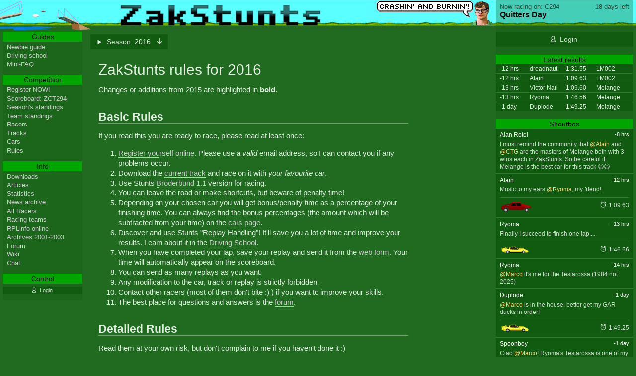

--- FILE ---
content_type: text/html; charset=UTF-8
request_url: https://zak.stunts.hu/rules/2016
body_size: 7023
content:
<!doctype html>
<html lang="en"><head>
  <meta charset="utf-8" />
  <title>ZakStunts - Online Stunts / 4D Driving Competition and Resources</title>
  <meta name="description" content="The longest running Stunts / 4D Sports Driving online competition and community. Join us and race on this old game developed by Broderbund." />
  <link href="/css/2013.css?v=0e7362c0475f75db8f5f76168a5fd6f5" rel="stylesheet" type="text/css" />
  <link rel="shortcut icon" href="/favicon.ico" />
  <link rel="apple-touch-icon-precomposed" sizes="152x152" href="/apple-touch-icon-152x152-precomposed.png" />
  <link rel="alternate" type="application/rss+xml" title="ZakStunts - Recent replays" href="/feeds/replays" />
  <link rel="alternate" type="application/rss+xml" title="ZakStunts - Recent shoutbox messages" href="/feeds/shoutbox" />
  <script type="text/javascript">
function toggleSide(pane) {
  if (pane) {
    document.body.classList.toggle('show-' + pane);
  } else {
    document.body.className = '';
  }
  return false;
}
  </script>
</head><body>

<div class="wrapper">

  <div role="banner">
    <h1><a href="/"><span>ZakStunts</span>  <svg xmlns="http://www.w3.org/2000/svg" width="355" height="35" viewBox="-2 -2 359 39">
    <linearGradient id="gr" gradientTransform="rotate(115)">
      <stop offset="0%" stop-color="#307070" />
      <stop offset="20%" stop-color="black" />
      <stop offset="100%" stop-color="black" />
    </linearGradient>  
    <g id="lo" fill="url(#gr)" stroke-width="2" stroke="#00000050">
      <path d="M0 0v5h20v5h-5v5h-5v5h-5v5h-5v5 5h35v-5h-25v-5h5v-5h5v-5h5v-5h5v-5h5v-5h-35z M0 0m45 10v5h20v5h-15v5h-5v5h5v5h15 10v-20h-5v-5h-25zm10 15h10v5h-10v-5z M0 0m85 0v35h10v-10h5v5h5v5h10v-5h-5v-5h-5v-5h5v-5h5v-5h-10v5h-5v5h-5v-20h-10z M0 0m130 0v5h-5v10h5v5h15v10h-20v5h25v-5h5v-10h-5v-5h-15v-10h20v-5h-25z M0 0m170 0v10h-5v5h5v15h5v5h20v-5h-15v-15h15v-5h-15v-10h-10z M0 0m205 10v20h5v5h25v-5-20h-10v20h-10v-20h-10z M0 0m245 10v25h10v-20h10v20h10v-20h-5v-5h-15-10z M0 0m290 0v10h-5v5h5v15h5v5h20v-5h-15v-15h15v-5h-15v-10h-10z M0 0m330 10v5h-5v5h5v5h15v5h-20v5h25v-5h5v-5h-5v-5h-15v-5h20v-5h-25z" />
    </g>
  </svg></a></h1>
    <img alt="" class="bn-bernie" src="/pics/skin/topright5.png" />
  </div>

<div role="main">
<!-- page content begins -->

<div class="dropdownline">
  <details class="dropdown with-columns">
  <summary class="dropdown--button">
  <span>Season:</span> 2016
  </summary>
  <ul class="dropdown--items">
  <li><a href="/rules/2026">2026</a></li>
<li><a href="/rules/2025">2025</a></li>
<li><a href="/rules/2024">2024</a></li>
<li><a href="/rules/2023">2023</a></li>
<li><a href="/rules/2022">2022</a></li>
<li><a href="/rules/2021">2021</a></li>
<li><a href="/rules/2020">2020</a></li>
<li><a href="/rules/2019">2019</a></li>
<li><a href="/rules/2018">2018</a></li>
<li><a href="/rules/2017">2017</a></li>
<li class="selected"><a href="/rules/2016">2016</a></li>
<li><a href="/rules/2015">2015</a></li>
<li><a href="/rules/2014">2014</a></li>
<li><a href="/rules/2013">2013</a></li>
<li><a href="/rules/2012">2012</a></li>
<li><a href="/rules/2011">2011</a></li>
<li><a href="/rules/2010">2010</a></li>
<li><a href="/rules/2009">2009</a></li>
<li><a href="/rules/2008">2008</a></li>
<li><a href="/rules/2007">2007</a></li>
<li><a href="/rules/2006">2006</a></li>
<li><a href="/rules/2005">2005</a></li>
<li><a href="/rules/2004">2004</a></li>
<li><a href="/rules/2003">2003</a></li>
<li><a href="/rules/2002">2002</a></li>
<li><a href="/rules/2001">2001</a></li>
  </ul>
</details></div>

<div class="box article rules">
  <h1>ZakStunts rules for 2016</h1>

<p>Changes or additions from 2015 are highlighted in <strong>bold</strong>.</p>

<h2>Basic Rules</h2>

<p>If you read this you are ready to race, please read at least once:</p>

<ol>
<li><a href="/index.php?page=signup">Register yourself online</a>. Please use a <em>valid</em> email address,
so I can contact you if any problems occur.</li>
<li>Download the <a href="/tracks">current track</a> and race on it with <em>your
favourite car</em>.</li>
<li>Use Stunts <a href="/downloads">Broderbund 1.1</a> version for racing.</li>
<li>You can leave the road or make shortcuts, but beware of penalty time!</li>
<li>Depending on your chosen car you will get bonus/penalty time as a
percentage of your finishing time. You can always find the bonus
percentages (the amount which will be subtracted from your time) on the
<a href="/index.php?page=cars">cars page</a>.</li>
<li>Discover and use Stunts "Replay Handling"! It'll save you a lot of time
and improve your results.
Learn about it in the <a href="/index.php?page=school">Driving School</a>.</li>
<li>When you have completed your lap, save your replay and send it from the
<a href="/index.php?page=mailer">web form</a>. Your time will automatically appear on the
scoreboard.</li>
<li>You can send as many replays as you want.</li>
<li>Any modification to the car, track or replay is strictly forbidden.</li>
<li>Contact other racers (most of them don't bite :) ) if you want to
improve your skills.</li>
<li>The best place for questions and answers is the <a href="http://forum.stunts.hu/">forum</a>.</li>
</ol>

<h2>Detailed Rules</h2>

<p>Read them at your own risk, but don't complain to me if you haven't done it :)</p>

<h3>The Rules</h3>

<ul>
<li>Modification of the rules is not likely to happen during the season and
it can occur only after a vote/opinion asked in the <a href="http://forum.stunts.hu/">forum</a>.</li>
<li>If anything is unclear, ask the race administrator.</li>
</ul>

<h3>The Schedule</h3>

<ul>
<li>The season lasts for one year, and consists of 12 races.</li>
<li>All times and dates on the site are relative to <strong>GMT+1</strong>, which is the
official time zone of the competition :)</li>
<li>Every track lasts for four weeks and unless announced otherwise, it
ends on a Saturday evening. The new track should be available on Sunday. 
Exact starting and ending dates are always announced on the site.</li>
<li>The last two days of each track is called quiet days. No updates are made to 
the scoreboard during this period.</li>
<li>Track deadline is midnight on the last day of the track. Replays
<em>received</em> after that time are invalid.</li>
<li>Leading time calculation starts only on the fourth day of each race. If
the track is available earlier, leading time is not calculated.</li>
<li>Leading-time calculation lasts until the start of the quiet days.</li>
</ul>

<h3><strong>Replay publicity</strong></h3>

<p>A major change from earlier seasons is, that subject to conditions described below, 
submitted replays are immediately made available for public download. Replays can
take the following states:</p>

<ul>
<li><strong>PUBLISHED</strong> - The submitted replay immediately appears on the scoreboard.</li>
<li><strong>NOT PUBLISHED</strong> - The submitted replay does not immediately appear on the scoreboard.</li>
<li><strong>ACCESSIBLE</strong> - The submitted replay is immediately available for all racers to download.</li>
<li><strong>NOT ACCESSIBLE</strong> - The submitted replay is not available for others to download.</li>
</ul>

<p>Based on the above states, during the course of a race the state of sent replays 
is set as follows:</p>

<ul>
<li>Replays sent during the first half of each race (the first two weeks) 
are <strong>PUBLISHED</strong> and <strong>ACCESSIBLE</strong></li>
<li>Replays sent during the second half of each race (the last two weeks 
excluding quiet days) are <strong>PUBLISHED</strong> and <strong>NOT ACCESSIBLE</strong>.</li>
<li>Replays sent during quiet days are <strong>NOT PUBLISHED</strong> and <strong>NOT ACCESSIBLE</strong>.</li>
</ul>

<p>You may override this behavior to a positive direction (e.g. make your PUBLISHED 
even when sent during quiet days.)</p>

<h3>The System</h3>

<ul>
<li>Every racer should send his own replays using the <a href="/index.php?page=mailer">web form</a>
after he has <a href="/index.php?page=signup">registered</a>.</li>
<li>The current scoreboard is updated automatically every time you check it.</li>
<li>Seasonal scores are refreshed each time a new replay is submitted.</li>
<li>After checking the replay, the admin can change your submitted result<br />
<em>at any time</em> if you have been cheating or violating the rules.</li>
<li>Any form of system abuse results in the banning from the competition.</li>
</ul>

<h3>Teams</h3>

<p>It's highly recommended for you to join or form a team. It greatly
improves your racing skills, and your motivation to race.</p>

<ul>
<li>Teams consist of minimum 2, maximum 4 racers.</li>
<li>You can join any team if allowed, but if you joined one, you can't leave
it through the year, only with losing all your team points.</li>
<li>When you join a team, and you didn't have one before all your previous
results count as the team's too.</li>
<li>If you form a new team, every member must send me a confirmation email,
the new team's name, and possibly a team logo.</li>
<li>Team members may share their knowledge or replays, but it's forbidden to
race in the name of another teammate, or to use a part of your mate's
replay for continuing.</li>
<li>I gladly host any team headquarter site on the server, if there's a need
for it.</li>
</ul>

<h3>Scoring and Bonuses</h3>

<ul>
<li><p>Scoring follows the table below on each and every track through the
whole season:</p>

<table><tr>
 <th>Position</th>
 <th>1st</th>
 <th>2nd</th>
 <th>3rd</th>
 <th>4th</th>
 <th>5th</th>
 <th>6th</th>
 <th>7th</th>
 <th>8th</th>
 <th>9th</th>
 <th>10th</th>
 <th>11th</th>
 <th>12th</th>
</tr><tr>
 <th>Points</th>
 <td>12</td>
 <td>11</td>
 <td>10</td>
 <td>9</td>
 <td>8</td>
 <td>7</td>
 <td>6</td>
 <td>5</td>
 <td>4</td>
 <td>3</td>
 <td>2</td>
 <td>1</td>
</tr></table></li>
<li><p>Racers below the 12th place receive point fractions in order to have rankings between them too.</p></li>
<li>Newbie racers also receive points in the newbie league the same way.</li>
</ul>

<h4>Leading Time Bonus (LTB)</h4>

<p>The system tracks how long you stay at the top of the scoreboard.</p>

<ul>
<li>The racer with most hours gets <em>+2 bonus points</em>, the second one gets
<em>+1 bonus point</em> each month.</li>
<li>To earn a bonus point you must have at least 24 hours leading time; if
you have fewer hours you won't get any points.</li>
</ul>

<h4>Car Coefficients</h4>

<p>Your result sent will be always multiplied by the <a href="/index.php?page=cars">car's bonus coefficient</a>.
A +10% bonus means if you submit a replay with 1:00.00 driven time (60 seconds), 
you get 6 seconds bonus, and your result used to calculate your position will be 
60 seconds - 6 seconds = 54 seconds. A negative bonus works similarly in the other
direction, making your actual time worse than your driven time. This system is 
implemented to let slower cars compete with faster cars on the same track.
Car coefficients vary over time:</p>

<ul>
<li>Coefficients do not change while a track is active.</li>
<li>Negative bonuses are also possible.</li>
<li>If a car was not used in a race by drivers finished in the top 6
(in the final classification), its coefficient is raised by +3%.</li>
<li><p>All the distributed positive bonuses are summed together, and are used to 
reduce the winning cars' coefficients. The amount is distributed between
the winning cars the following way:</p>

<table>
 <tr><th width="75%">Winner car</th><td>50%</td></tr>
 <tr><th>Second on podium</th><td>30%</td></tr>
 <tr><th>Third on podium</th><td>20%</td></tr>
</table></li>
<li><p>The designer of the competition track used for each actual race can distribute
at most +10 and -10 coefficient points amongst the cars to adjust the power 
of the cars to the specific track design. The value of distributed positive 
and negative points must be equal. The track designer may also decide not 
to modify bonuses at all.</p></li>
<li>Extra modifications can be made by the competition manager during
the first week of the race, if the balance of the cars is broken.
Modifications can't affect the leading position.</li>
</ul>

<h4>Seasonal Scoring</h4>

<ul>
<li>Your seasonal score is the sum of the points you earned on the tracks,
plus any bonuses.</li>
<li>Your <em>three</em> worst results don't count for the season's rankings.</li>
<li><strong>In case of a draw, the racer with the most victories / best position / number 
of best positions is announced as the winner.</strong></li>
</ul>

<h3>The Most Important Rule</h3>

<p>Enjoy racing! ;)</p>

<hr />

<p>Page last updated: 2016.01.16</p>
</div>

<div class="box dark">
  <p class="choices"><span>View another season </span>
    <a  href="/rules/2026">2026</a>
    <a  href="/rules/2025">2025</a>
    <a  href="/rules/2024">2024</a>
    <a  href="/rules/2023">2023</a>
    <a  href="/rules/2022">2022</a>
    <a  href="/rules/2021">2021</a>
    <a  href="/rules/2020">2020</a>
    <a  href="/rules/2019">2019</a>
    <a  href="/rules/2018">2018</a>
    <a  href="/rules/2017">2017</a>
    <a class="selected" href="/rules/2016">2016</a>
    <a  href="/rules/2015">2015</a>
    <a  href="/rules/2014">2014</a>
    <a  href="/rules/2013">2013</a>
    <a  href="/rules/2012">2012</a>
    <a  href="/rules/2011">2011</a>
    <a  href="/rules/2010">2010</a>
    <a  href="/rules/2009">2009</a>
    <a  href="/rules/2008">2008</a>
    <a  href="/rules/2007">2007</a>
    <a  href="/rules/2006">2006</a>
    <a  href="/rules/2005">2005</a>
    <a  href="/rules/2004">2004</a>
    <a  href="/rules/2003">2003</a>
    <a  href="/rules/2002">2002</a>
    <a  href="/rules/2001">2001</a>
</div>
<!-- page content ends -->
</div>

<div role="complementary" class="rightpanel" id="news">

 <div class="current-track">
  <div>
   <a class="ct-label" href="/tracks/ZCT294">
    <time class="ct-remain" title="2026-02-07" datetime="2026-02-07" >
     18 days left</time>
    <span class="ct-title">Now racing on: C294</span>
    <span class="ct-track">Quitters Day</span>
   </a>
  </div>
 </div>

 <div class="actions one">
  <a data-icon="&#xe008;" href="/account/login">Login</a>
 </div>

 <h2 class="grhe">Latest results</h2>
<table class="side-replay">
  <tr height="15">
    <td title="2026-01-19 13:45:45">-12 hrs</td>
    <td>dreadnaut</td>
    <td>1:31.55</td>
    <td>LM002</td>
  </tr>
  <tr height="15">
    <td title="2026-01-19 13:30:13">-12 hrs</td>
    <td>Alain</td>
    <td>1:09.63</td>
    <td>LM002</td>
  </tr>
  <tr height="15">
    <td title="2026-01-19 12:47:59">-13 hrs</td>
    <td>Victor Narl</td>
    <td>1:09.60</td>
    <td>Melange</td>
  </tr>
  <tr height="15">
    <td title="2026-01-19 12:19:59">-13 hrs</td>
    <td>Ryoma</td>
    <td>1:46.56</td>
    <td>Melange</td>
  </tr>
  <tr height="15">
    <td title="2026-01-19 00:56:36">-1 day</td>
    <td>Duplode</td>
    <td>1:49.25</td>
    <td>Melange</td>
  </tr>
</table>

 <h2 class="grhe">Shoutbox</h2>
<dl class="side-shoutbox">
 <dt>
  Alan Rotoi        <time datetime="2026-01-19 17:10:40">-8 hrs</time>
   </dt>
 <dd>
   I must remind the community that <span class="racer-mention">@Alain</span> and <span class="racer-mention">@CTG</span> are the masters of Melange both with 3 wins each in ZakStunts. So be careful if Melange is the best car for this track 😉😉       </dd>
 <dt>
  Alain        <time datetime="2026-01-19 13:30:14">-12 hrs</time>
   </dt>
 <dd>
   Music to my ears <span class="racer-mention">@Ryoma</span>, my friend!         <div class="news-result">
     <img class="car-image" alt="LM002" title="Lamborghini LM002" src="/pics/side/LM02.gif" />     <span class="time" data-icon="&#xe001;">
       1:09.63            </span>
   </div>
    </dd>
 <dt>
  Ryoma        <time datetime="2026-01-19 12:19:59">-13 hrs</time>
   </dt>
 <dd>
   Finally I succeed to finish one lap.....         <div class="news-result">
     <img class="car-image" alt="Melange" title="Melange XGT-88" src="/pics/side/CDOR.gif" />     <span class="time" data-icon="&#xe001;">
       1:46.56            </span>
   </div>
    </dd>
 <dt>
  Ryoma        <time datetime="2026-01-19 11:52:42">-14 hrs</time>
   </dt>
 <dd>
   <span class="racer-mention">@Marco</span> it's me for the Testarossa (1984 not 2025)       </dd>
 <dt>
  Duplode        <time datetime="2026-01-19 00:56:36">-1 day</time>
   </dt>
 <dd>
   <span class="racer-mention">@Marco</span> is in the house, better get my GAR ducks in order!         <div class="news-result">
     <img class="car-image" alt="Melange" title="Melange XGT-88" src="/pics/side/CDOR.gif" />     <span class="time" data-icon="&#xe001;">
       1:49.25            </span>
   </div>
    </dd>
 <dt>
  Spoonboy        <time datetime="2026-01-18 21:45:06">-1 day</time>
   </dt>
 <dd>
   Ciao <span class="racer-mention">@Marco</span>!
Ryoma's Testarossa is one of my favourites, I'm working on a lap here with it. If you can, upload your lap to the GAR scoreboard, it would be great to see your name there (very likely at the top!)  <img src="https://forum.stunts.hu/Smileys/default/cheesy.gif" title="Cheesy" alt="Cheesy" />
Love your channel my friend, thanks for all that you do.         <div class="news-result">
     <img class="car-image" alt="LM002" title="Lamborghini LM002" src="/pics/side/LM02.gif" />     <span class="time" data-icon="&#xe001;">
       1:11.90            </span>
   </div>
    </dd>
 <dt>
  Marco        <time datetime="2026-01-18 21:23:14">-1 day</time>
   </dt>
 <dd>
   I checked some replays, wow, I forgot how you are able to find a short way. I will play a GAR lap on my channel ,maybe using this beautiful Testa Rossa (italian way to say "Red Head") .       </dd>
 <dt>
  Marco        <time datetime="2026-01-18 21:18:54">-1 day</time>
   </dt>
 <dd>
   Hi my friends, who did the TestaRossa ?       </dd>
 <dt>
  Duplode        <time datetime="2026-01-18 05:36:52" class="shout-info" title="Last modified: -2 days">
      -2 days <span>&bull;</span>
    </time>
   </dt>
 <dd>
   The PTB chart for the opening week of <a class="news-link track" href="https://zak.stunts.hu/tracks/ZCT294">ZCT294</a> has been posted! <a href="https://zak.stunts.hu/articles/ptb-updates-season-2026" target="_blank">https://zak.stunts.hu/articles/ptb-updates-season-2026</a> -- Who will bring home the first half-point of the year?       </dd>
 <dt>
  Duplode        <time datetime="2026-01-18 04:48:57">-2 days</time>
   </dt>
 <dd>
   Completing the new car podium which remained  <img src="https://forum.stunts.hu/Smileys/default/smiley.gif" title="Smiley" alt="Smiley" />         <div class="news-result">
     <img class="car-image" alt="Testarossa" title="Ferrari Testarossa" src="/pics/side/FETR.gif" />     <span class="time" data-icon="&#xe001;">
       1:15.54            </span>
   </div>
    </dd>
</dl>

<div class="actions one"><a data-icon="&#xe003;" href="/index.php?page=newsarc#day-20">News archives</a></div>


</div>

<div role="nav" class="leftpanel" id="menu">

 <h2 class="grhe">Guides</h2>
 <ul>
  <li><a href="/newbie-guide">Newbie guide</a>
  <li><a href="/driving-school">Driving school</a>
  <li><a href="/articles/mini-faq">Mini-FAQ</a>
 </ul>
      
 <h2 class="grhe">Competition</h2>
 <ul>
  <li><a href="/index.php?page=signup">Register NOW!</a>
  <li><a href="/tracks/ZCT294">Scoreboard: ZCT294</a>
  <li><a href="/seasons/2026">Season's standings</a>
  <li><a href="/seasons/2026/teams">Team standings</a>
  <li><a href="/racers/2026">Racers</a>
  <li><a href="/tracks/2026">Tracks</a>
  <li><a href="/cars/2026">Cars</a>
  <li><a href="/rules/2026">Rules</a>
 </ul>
 
 <h2 class="grhe">Info</h2>
 <ul>
  <li><a href="/downloads">Downloads</a>
  <li><a href="/articles/">Articles</a>
  <li><a href="/statistics">Statistics</a>
  <li><a href="/index.php?page=newsarc">News archive</a>
  <li><a href="/racers/">All Racers</a>
  <li><a href="/teams/">Racing teams</a>
  <li><a href="/index.php?page=rplinfo">RPLinfo online</a>
  <li><a href="/index.php?page=archives">Archives 2001-2003</a>
  <li><a href="https://forum.stunts.hu/">Forum</a>
  <li><a href="https://wiki.stunts.hu/">Wiki</a>
  <li><a href="https://forum.stunts.hu/chat/">Chat</a>
 </ul>
 
 <h2 class="grhe">Control</h2>
 <ul>
  <li class="actions"><a data-icon="&#xe008;" href="/account/login">Login</a>
 </ul>
</div>

<div role="contentinfo">
  <a href="http://www.aplaces.net"><img src="/pics/advert/aplaces2.gif" border="0"></a>
  <span style="float: right;"> &copy; Zak McKracken &amp; dreadnaut, 2001&ndash;2026</span>
</div>

</div><!-- wrapper -->

<a class="tr-menu" href="#" onclick="return toggleSide('menu')">Menu</a>
<a class="tr-news" href="#" onclick="return toggleSide('news')">News</a>
<div class="overlay" onclick="return toggleSide()"></div>

</body>
</html>


--- FILE ---
content_type: text/css
request_url: https://zak.stunts.hu/css/2013.css?v=0e7362c0475f75db8f5f76168a5fd6f5
body_size: 9073
content:
body {
  background-color: #216b21;
  color: #e0f0e0;
  font-family: helvetica, arial, sans-serif;
  margin: 0;
}

a { text-decoration: none; }
a:active  { color: white; }
a:link    { color: #ccc; }
a:visited { color: #ccc; }
a:hover   { color: white; }

hr {
  color: #72AE72;
  background-color: #72AE72;
  height: 1px;
  margin: 1rem 0;
  border: 0px;
}

.box hr {
  margin: 2rem 0;
}

.box.light hr {
  color: #060;
  background-color: #060;
}

.no-thanks { display: none; }

.box {
  margin: 0 0 1.5em 0;
  padding: 0 1rem;
  overflow: hidden;
}

.box.padded {
  padding: 0.5rem 1rem;
}

.dark {
  background: #115b11;
  border: 1px solid #0e590e;
}

.light {
  background: #317b31;
  border: 1px solid #337d33;
}

/* --- current race in welcome --- */

.current-race {
  padding-bottom: 1rem;
}

.xcr-info > * { border: 1px dashed yellow; }

.cr-info {
  display: flex;
  align-items: flex-start;
  gap: 1rem;
  flex-wrap: wrap;
}

.cr-status {
  margin: 1rem 0;
}

.cr-track {
  align-items: flex-start;
  display: flex;
  flex-wrap: wrap;
  flex: 1;
  gap: 1rem;
}

.cr-track-preview {
  display: block;
  margin: 0 auto;
}

.cr-track-preview img {
  display: block;
  width: 10rem;
}

.cr-track-details {
  flex: 1;
  min-width: 20rem;
}

.cr-track-details h2 {
  margin: 0;
}

.track-speedo {
  margin: -2rem auto 0;
}

.track-speedo svg {
  width: 100%;
}



/* --- birthdays --- */

.birthdays {
  padding: 0.5em 2.2%;
  background: #9C6438;
  color: #f0f0f0;
}

.birthdays A {
  color: white;
  text-decoration: none;
  border-bottom: 1px dotted rgba(255,255,255,0.2);
}

.birthdays A:hover { border-bottom: 1px solid rgba(255,255,255,0.6); }




/* --- latest news --- */

.latestnews {
  margin-top: 1.5em;
  line-height: 1.4;
}

.latestnews > ul {
  list-style-type: none;
  padding: 0;
}

.latestnews > ul > li {
  margin: 1.5em 0;
  overflow: hidden;
}

.latestnews-text SUP {
  line-height: 1;
}

.latestnews-opponent {
  display: block;
  width: 17.8%;
  overflow: hidden;
  border: 0.1em solid #040;
  float: left;
  margin-top: 0.1em;
}

.latestnews-date,
.latestnews .markdown,
.latestnews-text {
  margin: 0 11% 0 20.5%;
}

.latestnews-text .car-image {
  height: 1.8rem;
  margin-right: 0.5rem;
  vertical-align: sub;
}

.latestnews-text P:first-child {
  margin-top: 0.1em;
}

.latestnews .markdown {
  font-family: helvetica, arial, sans-serif;
}

.latestnews .markdown,
.latestnews-text {
  font-size: 0.9em;
  margin-left: 20.5%;
}

.latestnews-text table {
  background: #317b31;
  border-collapse: collapse;
}

.latestnews-text th {
  text-align: left;
  border-bottom: 1px solid #71a171;
  font-weight: normal;
  color: #e0f0e0;
}

.latestnews-text th,
.latestnews-text td {
  padding: 0.5rem 2rem;
}

.latestnews-text a {
  border-bottom: 1px dotted currentColor;
}

/* --- on this day in... ---*/

.latestnews > h3,
.newstoday h3 {
  font-weight: normal;
}

.newstoday ul {
  list-style-type: none;
  padding: 0;
}

.newstoday li {
  font-size: 0.9em;
  margin: 0.5em 0;
  padding-left: 10.3%;
  overflow: hidden;
}

.newstoday-time {
  display: inline-block;
  width: 6%;
  margin: 0 2.3% 0 -9%;
  text-align: right;
  color: #ccc;
}

.newstoday-author {
  font-weight: bold;
}

.newstoday-text {
  margin-right: 10.5%;
  display: block;
  word-wrap: break-word;
}

.newstoday-archive {
  float: right;
  margin-right: 0.5%;
}


/* --- sequence of links on a line --- */

.choices {
  margin: 0.3em 0.1em;
}

.choices SPAN {
  display: inline-block;
  width: 22.5%;
  margin: 0 0 0 -0.1em;
  padding: 0;
}

.choices A {
  margin-right: 0.6em;
  font-size: 0.8em;
}

.choices A.selected {
  margin: -0.3em 0.1em -0.3em -0.5em;
  padding: 0.3em 0.5em;
  background: #317B31;
  border-radius: 2px;
}

/* --- news archive --- */

.newsarchive h3, .newsarchive h4 {
  margin: 1.5em 0 0.2em 0;
}

.na-list {
  list-style-type: none;
  padding: 0;
}

.na-list > LI {
  font-size: 0.9em;
  margin: 0 -2%;
  padding: 0.5em 2.5% 0.5em 22.5%;
  line-height: 1.3em;
}

.na-text {
  word-wrap: break-word;
  display: block;
}

.na-details {
  display: block;
  font-size: 0.75em;
  font-style: italic;
  margin-right: 1em;
  text-align: right;
}

.na-user.odd {
  background: #115B11;
}

.na-user.even {
  background: #317B31;
}

.na-main {
  background: #775b11;
  overflow: hidden;
}

.na-opp {
  float: left;
  width: 23%;
  margin-left: -25.9%;
  margin-right: 0.5em;
}

.na-info {
  float: left;
  width: 24%;
  margin-left: -25.5%;
}


/* ----- track time bar ----- */

.track-time-bar {
  background: rgba(255,255,255,0.15);
  border-top: 1px solid #337d33;
  margin-bottom: 1.5em;
}

.ttb-bar {
  padding: 0;
  margin: 0;
  width: 100%;
  border-collapse: collapse;
  border-spacing: 0;
  height: 1.5em;
  line-height: 1.3em;
  position: relative;
  table-layout: fixed;
}
.ttb-bar td {
  font-size: 0.8em;
  white-space: nowrap;
}

.ttb-type {
  margin-top: -1.5em;
  text-indent: 0.5em; 
}

.ttb-past {
  background-color: #544491;
  border-right: 2px dotted rgba(255,255,255, 0.3);
}

.ttb-left {
  visibility: hidden;
  position: absolute;
  top: -1.9em;  
  margin-left: -1.83em;
  background: #115b11;
  color: white;
  padding: 0.1em 0.5em;
  z-index: 5;
}

.track-time-bar:hover .ttb-left {
  visibility: visible; 
}

.ttb-left:before {
  content: ' ';
  position: absolute;
  background: #115b11;
  top: 1.4em;
  left: 1.3em;
  height: 1em;
  width: 1em;
  transform: rotate(45deg);
  z-index: -1;
}

.ttb-public { background: url(/css/stripes-speed.png) right; }
.ttb-quiet { background: url(/css/stripes-warning.png) right; }

.ttb-dates {
  font-size: 0.8em;
  line-height: 2em;
}

.ttb-date {
  color: white;
  font-weight: bold;
}

.ttb-start, .ttb-end {
  margin: 0 0.75em;
}

.ttb-end {
  float: right;
}

/* --- hopefully will become global --- */

.z-tagline {
  color: #72AE72;
  font-size: 0.9em;
}

.z-info-blocks {
  overflow: hidden;
  margin: 1em 0;
}

.z-info-block {
  float: left;
  width: 31%;
  padding-right: 2%;
}

.z-info-block.double {
  width: 64%;
}

.z-ib-label {
  border-bottom: 1px solid #216b21;
  color: #cfdecf;
  font-weight: normal;
  font-size: 1em;
  padding-bottom: 0.3em;
  margin: 0 0 0.3em 0;
}

@media screen and (max-width: 750px) {
  .z-info-block {
    float: none;
    margin: 1.5em 0;
    width: 100%;
  }
}

/* -- team list style -- */

.team-list {
}

.tl-section {
  margin: 2em 1em 0.5em 1em;
}

.tl-team {
  padding: 1em 1em 0;
}

.tl-team-logo {
  float: right;
  max-width: 6em;
}

.tl-team-name {
  color: #cfdecf;
  font-weight: normal;
  font-size: 1.3em;
  margin: 0;
}

.tl-team-info {
  margin-right: 6.5em;
}


/* -- team timeline -- */

.team-timeline {
  background: #115b11;
}

.team-timeline--chart {
  overflow-x: auto;
}


/* --- icon font code, from http://icomoon.io/app --- */

@font-face {
  font-family: 'zakstunts-icons';
  src:url('fonts/zakstunts-icons.eot');
  src:url('fonts/zakstunts-icons.eot?#iefix') format('embedded-opentype'),
  url('fonts/zakstunts-icons.woff') format('woff'),
  url('fonts/zakstunts-icons.ttf') format('truetype'),
  url('fonts/zakstunts-icons.svg#zakstunts-icons') format('svg');
  font-weight: normal;
  font-style: normal;
}

/* Use the following CSS code if you want to use data attributes for inserting your icons */
[data-icon]:before {
  font-family: 'zakstunts-icons';
  content: attr(data-icon);
  font-weight: normal;
  font-variant: normal;
  text-transform: none;
  line-height: 1;
  padding-right: 0.2em;
  -webkit-font-smoothing: antialiased;
}

a[data-icon]:before {
  margin-left: -0.3em;
  padding-right: 0.5em;
}

img.external {
  margin: 0.3em 0;
  max-width: 100%;
}

.nblock {
  display: block;
  max-width: 100%;
  margin: 0.3em 0;
}

.nblock.video-embed {
  border: 0;
}

.article .video-embed {
  height: 12rem;
}

A.news-link { text-decoration: none; }
A.news-link:after { padding-left: 0.3em; font-family: 'zakstunts-icons'; font-size: 0.8em; }

.news-link.topic:after { content: '\e003'; }
.news-link.track:after { content: '\e005'; }

img[src^="https://forum.stunts.hu/Smileys/"] {
  margin-bottom: -3px;
}

.car-small {
  height: 1em;
}

.new-form .medium-description {
  display: inline-block;
  vertical-align: top;
  width: 39%;
  margin-right: 5.4%;
}

.new-form .radio label {
  width: 20em;
}

.new-form label {
  display: inline-block;
  vertical-align: top;
  width: 21.9%;
}

.new-form select {
  min-width: 30%;
}

.textarea {
  margin: 1em 0;
}

.new-form textarea {
  width: 60%;
  height: 12em;
  padding: 0.5em;
}

.new-form .textarea-half {
  height: 6em;
}

.new-form .choices .selected {
  background: #519B51;
  color: #eee;
}

.new-form input[type="submit"] {
  padding: 0.3em 0.5em;
}

.new-form input[type="email"],
.new-form input[type="password"],
.new-form input[type="text"] {
  width: 20em;
}

.new-form .singlecheckbox {
  display: inline;
  width: auto;
  margin: 0;
}

.new-form fieldset {
  padding: 0;
  margin: 0;
  border: solid #060;
  border-width: 1px 0;
}

.new-form .tooltip {
  background: #060;
  box-shadow: 0 1px 3px rgba(0,0,0,0.5);
  display: none;
  margin: 0.5em 0 0 0.5em;
  max-width: 11em;
  padding: 0.8em 1em 1em 1em;
  position: absolute;
  z-index: 50;
}

.new-form :hover + .tooltip {
  display: block;
}

.new-form .signup-date select {
  display: inline-block;
  min-width: 5em;
}


/* ----- portraits ----- */
.portraits {
  margin: 1em 0;
  padding: 0;
}

.portraits li {
  display: inline-block;
  width: 16%;
  text-align: center;
}

.portraits input { display: none; }

.portraits li img {
  height: 4em;
  cursor: pointer;
  border-radius: 0.35em;
  margin: -0.35em;
  border: 0.35em solid transparent;
}
.portraits img:hover {
  border-color: rgba(255,255,255,0.7);
}

.portraits input:checked + img {
  border-color: rgba(255,255,255,0.5);
}


.st-results.warn {
  background: #775b11;
  border-color: #70570a;
}

.st-table {
  font-size: 0.9em;
  text-align: left;
  width: 100%;
  border-spacing:0;
  border-collapse:collapse;
  margin: 1em 0;
}

.st-table.small {
  font-size: 0.75em;
}

.st-table tr:nth-child(2n) {
  background: #317b31;
}

.st-table th, .st-table td {
  padding: 0.4em 0.5em;
}

.st-table img {
  height: 0.8em;
}

.st-table.medal-table td {
  padding-top: 2.4rem;
  vertical-align: top;
}

.st-table.medal-table td.padded {
  padding: 0.7rem 0 1rem;
}

.st-mark-A { border-left: 0.2em solid #696; }
.st-mark-B { border-left: 0.2em solid #252; }
.st-mark-A + .st-mark-B TD, .st-mark-B + .st-mark-A TD { padding-top: 2em; }


.banner {
  padding: 0.5em 0.65em;
  margin: 0.2em 0 1.5em 0;
}
.banner.ok      { background: #649c38; color: white; }
.banner.error   { background: #9C6438; color: yellow; }
.banner.warning { background: #bd8b39; color: black; }
.banner.newbie { background: #00A500; color: white; text-align: center; }
.banner.newbie A { color: #e0f0e0; }
.banner.newbie A:hover { color: white; }

.shortcuts code {
  background: rgba(255,255,255,0.1);
  border: 1px solid rgba(255,255,255,0.2);
  padding: 0 0.3em;
  font-size: 1.15em;
}

.shortcuts LI {
  margin: 0.3em 0;
}

.loud {
  float: right;
  margin: -1.6em 0.25em 0 0;
  font-size: 8em;
  width: 30%;
  font-family: 'zakstunts-icons', serif;
  text-shadow: 0px 0px 0.5em lime;
}

.jiggle {
  -webkit-animation: jiggle 0.2s infinite;
  animation-duration: 0.2s;
  animation-name: jiggle;
  animation-iteration-count: infinite;
  -webkit-transform: rotate(-3deg);
  transform: rotate(-3deg);
}

@keyframes jiggle {
  0% { transform: rotate(-3deg); }
  50% { transform: rotate(3deg); }
}

@-webkit-keyframes jiggle {
  0% { -webkit-transform: rotate(-3deg); }
  50% { -webkit-transform: rotate(3deg); }
}

.backlink {
  font-size: 0.9em;
  margin: 0.2em 2%;
}


.action-form {
  display: inline;
  line-height: 1em;
}

.action-form form {
  display: inline;
  margin: 0;
  padding: 0;
}

.action-form input {
  background: #317b31;
  border: 1px solid #337d33;
  border-radius: 6px;
  color: white;
  padding: 0.1em 0.5em;
  margin: 1em 0.25em 0 0;
  cursor: pointer;
}

.action-form input:hover {
  background: #5a955a;
}

.fr {
  float: right;
}

.articles-year {
  font-weight: normal;
  margin-bottom: 0;
}

.articles-list {
  margin-top: -1.2em;
  margin-left: 10.5%;
  padding: 0;
  list-style-type: none;
}

.articles-list LI {
  margin-bottom: 1em;
  line-height: 1.2em;
}

.articles-list .action-form {
  margin-top: -1.5em;
}

.textarea.article-form {
  margin-top: -2.3em;
  margin-left: 22.3%;
}

.textarea.small,
.textarea.medium {
  margin-top: -2.9em;
  margin-left: 22.3%;
}

.textarea.small textarea {
  height: 6em;
  width: 90%;
  resize: vertical;
}

.textarea.medium textarea {
  height: 15em;
  width: 90%;
}

.textarea.article-form textarea {
  height: 30em;
  width: 90%;
}


.article {
  max-width: 41em;
  line-height: 1.35em;
  font-size: 0.95em;
}

.article a {
  border-bottom: 1px dotted currentColor;
}

.article code {
  font-size: 1.3em;
  line-height: 1.2em;
}

.article h1 {
  font-weight: normal;
  color: #e0f0e0;
}

.article h2, .article h3, .article h4 {
  line-height: 1.1em;
  clear: right;
  margin-top: 1.4em;
  margin-bottom: 0.3em;
}

.article h2 {
  border-bottom: 1px solid #71a171;
}

.article .thumb {
  float: right;
  margin-left: 1em;
  width: 22.5%;
  border: 2px solid #317b31;
}

.article .thumb img {
  width: 100%;
}  

.article sup {
  font-size: 0.8em;
  line-height: 1em;
}

.article blockquote {
  margin-left: 7%;
  margin-right: 7%;
  background: #317b31;
  border: 1px solid #337d33;
  padding: 0 2%;
}

.article blockquote cite {
  color: white;
  font-style: normal;
  font-size: 0.9em;
}

.article blockquote cite:before {
  content: "\2014  ";
}

.article hr {
  margin-top: 4em;
  color: #71a171;
  background-color: #71a171;
}

.article img {
  width: 100%;
}

.footnotes {
  font-size: 0.8em;
}

.footnotes ol {
  padding-left: 2em;
  margin-right: 2em;
}

.footnotes p {
  margin: 0.5em 0;
}

.footnotes hr {
  background: #115b11;
  height: 0.5em;
  margin: 3em 0;
}

/* --- data tables --- */

.data-table {
  width: 100%;
  margin: -2px;
}

.data-table th { border: 1px solid trasparent; font-size: 0.8em; padding: 0.2em 0.3em }
.data-table td { border: 1px solid trasparent; font-size: 0.75em; padding: 0.2em; vertical-align: top; }

.data-table.center-value td {
  text-align: center;
}

.data-table thead, .data-table tfoot {
  background: #014B01;
}

.data-table th {
  font-weight: normal;
}

.data-table tbody th {
  text-align: left;
}

.data-table tbody {
  background: #317b31;
}

.striped tr:nth-child(2n) {
  background: #115b11;
}

/* --- track list --- */

.tt-list {
  list-style-type: none;
  margin: 0.75em 0 1em 0;
  padding-left: 0;
}

.tt-list > li {
  padding: 1em;
  margin-bottom: 0.1em;
  min-height: 150px;
}

.tt-list h4 {
  font-weight: normal;
  font-size: 1.3em;
  margin: 0;
}

.tt-list h4 a {
  color: #e0f0e0;
}

.tt-list h5 {
  margin-bottom: 0.3em;
}

.tt-list .tt-thumb {
  float: left;
  width: 120px;
  height: 120px;
  display: block;
}

.tt-list .tt-info {
  margin-left: 136px;
  overflow: hidden;
}

.tt-half {
  float: left;
  width: 49%;
}

.tt-list h4 em {
  color: #ccc;
}

.tt-list .month {
  color: #ccc;
  border: none;
  cursor: help;
}

.team-logo {
  vertical-align: top;
  width: 5.5rem;
}


/* --- markdown rules --- */

.rules table { width: 100%; background: #317b31; }
.rules th { text-align: left; color:white; font-weight: normal; }


/* --- profiles --- */

img.racer-avatar {
  border-radius: 0.25rem;
  outline: 0.1rem solid rgba(0,40,0,0.3);
  max-height: 100px;
  max-width: 250px;
}

.profile-info {
  display: flex;
  flex-wrap: wrap;
  justify-content: space-between;
}

.profile-info h2 img {
  vertical-align: baseline;
}

.profile-racer-info {
  flex: 2;
  min-width: 25rem;
}

.profile-team-info {
  flex: initial;
}

.team-button {
  display: block;
  text-align: center;
  background: #317b31;
  padding: 0.5rem;
  border-radius: 0.25rem;
  border: 1px solid #5a955a;
}

.team-button:hover,
.team-button:active {
  background: #5a955a;
}

.team-button span {
  display: block;
}

.profile-pic {
  text-align: right;
  flex: initial;
  padding: 1rem 0;
  margin-left: 1rem;
}

.profile-pic img {
  max-height: 8rem;
}

.profile-data {
  line-height: 1.5em;
  list-style-type: none;
  padding: 0;
}

.profile-data.grid {
  display: grid;
  grid-gap: 1.5rem 3rem;
  grid-template-columns: repeat(auto-fill, minmax(15rem, 1fr));
}

.profile-data h3 {
  color: #f0f0ee;
  font-size: 1rem;
  font-weight: normal;
  margin: 0;
}

.profile-data p {
  color: #e0f0e0;;
  font-size: 1rem;
  margin: 0;
  max-height: 15rem;
  overflow-y: auto;
}

.profile-data span {
  display: inline-block;
  width: 10em;
  opacity: 0.8;
}


/* --- season and tracks menu --- */
.dropdownline {
  font-size: 0.875em; 
  margin: 0.6em 0 0.75em 0;
}

.dropdown-right {
  float: right;
  margin-top: 0.1em;
  margin-right: 1.5em;
}


/* --- scoreboard --- */

.scoreboard {
  background: #014b01; /* Old browsers */
  background: linear-gradient(to bottom, #014b01 0%, #1f691f 24em);
  border-collapse: collapse;
  font-size: 0.75em;
  line-height: 1.0em;
  margin: 1em 0 1.33em 0;
  white-space: nowrap;
  width: 100%;
}

.scoreboard thead,
.scoreboard tfoot {
  background: #317b31;
  font-size: 0.9em;
}

.scoreboard tr + tr {
  border-top: 1px solid rgba(255,255,255,0.05);
}

.scoreboard TD {
  padding: 1px;
}

.scoreboard tr:hover td {
  background: rgba(255,255,255,0.05);
}

.scoreboard .rank {
  text-align: right;
  padding-right: 0.65em;
}

.scoreboard .points,
.scoreboard tbody .rank {
  font-weight: bold;
}

.scoreboard .racer { width: 17%; }
.scoreboard .team  { width: 15%; }
.scoreboard .time  { width: 12%; }

.scoreboard .country {
  text-align: center;
}

.badge-ptb,
.badge-ltb,
.badge-quiet,
.badge-transmission {
  background: #317b31;
  font-size: 0.8em;
  padding: 0.2em 0.5em;
  border-radius: 2em;
  cursor: help;
}

.badge-ptb { color: black; background: #00cccc; padding: 0.2em 0.4em 0.2em 0.3em; }
.badge-ltb { background: #60009c; padding: 0.2em 0.4em 0.2em 0.3em; }
.badge-quiet { background: #fcf420; color: black; margin-left: 0.2em; }

.badge-ltb.partial { background: #624573; }
.ltb-carryover { font-weight: bold; cursor: help; }

TD.numeric { text-align: right; }

.scoreboard .special,
.scoreboard .time-diff {
  font-size: 0.9em;
}

.scoreboard .car img {
  height: 1.6em;
  vertical-align: -0.5em;
}

.scoreboard .recent-1 { border-left: 0.2em solid #ED9541; }
.scoreboard .recent-2 { border-left: 0.2em solid #BD8B39; }
.scoreboard .recent-3 { border-left: 0.2em solid #948233; }
.scoreboard .recent-4 { border-left: 0.2em solid #757C2E; }
.scoreboard .recent-5 { border-left: 0.2em solid #547529; }

.racer-marker {
  border-radius: 1ex;
  border: 1px solid rgba(255,255,255,0.2);
  display: inline-block;
  height: 1ex;
  vertical-align: baseline;
  width: 1ex;
  margin: 0 0.2rem;
}

/* --- all results --- */

.scoreboard.thick tr {
  line-height: 1.8em;  
}

.scoreboard tr.scoreboard-sep {
  background: #5a955a;
  line-height: 2em;
  text-align: center;
}

.scoreboard .scoreboard-sep + tr {
  background: #317b31;
  font-size: 0.9em;
}

.scoreboard-sep td {
  border-top: 1.5em solid #216b21;
}

/* --- graphical scoreboard --- */

.scoreboard-graph {
  background: #135d13; 
  padding: 1em 2%;
  margin: 1.5em 0;
}

.sg-wrapper {
  background: url(finish-line.png) top right no-repeat;
  padding-right: 8px;
}

.sg-lane {
  position: relative;
  min-height: 3em;
}

.sg-lane img {
  position: absolute;
  width: 7%;
  height: auto;
}

.sg-lane .label {
  border-right: 1px solid #71a171;
  color: #e0f0e0;
  height: 100%;
  font-size: 0.7em;
  padding-right: 0.3em;
  position: absolute;
}

.sg-lane .separator {
  position: absolute;
  border-left: 1px solid;
  border-right: 1px solid;
  border-color: #BD8B39;
  margin: 0 -1px;
}

.sg-lane .sep-content {
  border-bottom: 1px solid #BD8B39;
  margin-top: -0.7em;
  margin-bottom: 0.3em;
  display: block;
  text-align: center;
  font-size: 0.7em;
}

.sg-lane .sep-label {
  color: #BD8B39;
  background: #135d13;
}

/* Coefficients chart and track preview */

.coeffs-and-map {
  display: flex;
}

.scoreboard-cars {
  flex: 1;
  max-width: 25rem;
  min-width: 15rem;
}

.scoreboard-preview {
  flex: 1;
  text-align: center;
}

.scoreboard-cars + .scoreboard-preview {
  margin-left: 1rem;
  text-align: right;
}

.scoreboard-preview IMG {
  max-width: 480px;
  width: 100%;
}


@media screen and (max-width: 700px) {
  .coeffs-and-map {
    flex-direction: column;
  }
  .scoreboard-cars + .scoreboard-preview {
    margin-left: 0;
    text-align: center;
  }
}


.scoreboard-graph .legend {
  font-size: 0.8em;
  color: #e0f0e0;
  margin-top: 0;
}

.scoreboard-cars {
  font-size: 0.9em;
  padding: 0.1em 1em 1em 1em;
  margin-bottom: 1em;
  background: #115B11;
}

.sc-table {
  width: 100%;
  border-collapse: collapse;
}

.sc-table td {
  margin: 0.1em 0;
}

.sc-label {
  width: 7em;
}

.sc-graph {
  position: relative;
}

.sc-track-bar,
.sc-author-bar {
  height: 1.6em;
  display: inline-block;
  box-sizing: border-box;
}

.sc-track-bar {
  border: 1px solid #72AE72;
  background: #549154 url(stripes-speed.png) center left;
}
.sc-track-bar.sc-negative {
  border: 1px solid #AE7252;
  background: #915444 url(stripes-warning.png) left;
}

.sc-track-bar.sc-positive + .sc-author-bar.sc-positive {
  border: 1px solid #c5ddc5;
  background: #91b991 url(stripes-speed.png) center left;
}
.sc-track-bar.sc-positive + .sc-author-bar.sc-negative {
  border: 1px solid #385929;
  background: #294a22 url(stripes-warning.png) left;
}

.sc-author-bar {
  cursor: help;
}
.sc-author-bar.sc-positive {
  border: 1px solid #486929;
  background: #395a22 url(stripes-warning.png) left;
}
.sc-author-bar.sc-negative {
  border: 1px solid #583929;
  background: #492a22 url(stripes-speed.png) left;
}
.sc-track-bar.sc-negative + .sc-author-bar.sc-positive {
  border: 1px solid #486929;
  background: #395a22 url(stripes-speed.png) left;
}
.sc-track-bar.sc-negative + .sc-author-bar.sc-negative {
  border: 1px solid #583929;
  background: #492a22 url(stripes-warning.png) left;
}

.sc-track-bar.sc-positive + .sc-author-bar.sc-positive:hover,
.sc-track-bar.sc-positive + .sc-author-bar.sc-negative:hover,
.sc-track-bar.sc-negative + .sc-author-bar.sc-positive:hover,
.sc-track-bar.sc-negative + .sc-author-bar.sc-negative:hover,
.sc-author-bar:hover {
  border: 2px solid rgba(255,255,255,0.7);
}

.sc-graph .sc-car {
  position: absolute;
  left: 0.2em;
  top: 0.1em;
}

.sc-graph .sc-car > img {
  height: 1.15rem;
}

.sc-value {
  padding-right: 1em;
  width: 2em;
  text-align: right;
}



/* --- rplinfo --- */

.car-image {
  height: 1.2rem;
  vertical-align: -0.5em;
}

.news-result .car-image[alt="LM002"],
.sc-table .car-image[alt="LM002"] {
  height: 1.4rem;
  margin-left: -10px;
}


.news-result .car-image[alt="Silverado"],
.sc-table .car-image[alt="Silverado"] {
  height: 2.2rem;
  margin-left: -34px;
  margin-top: -12px;
}

.rplinfo .car-image {
  height: 1em;
}

.rplinfo .track-preview,
.rplinfo .opponent-face {
  float: left;
  margin-left: -7.5em;
  width: 6em;
  border: 0.25em solid #216b21;
}

.rpl-section {
  overflow: hidden;
  padding-left: 7.5em;
  margin-bottom: 1em;
}

.rpl-section P {
  margin-top: 0;
  margin-bottom: 0.2em;
}

.rpl-section P + P {
  border-top: 1px solid #216b21;
  padding-top: 0.2em;
}

.rpl-section strong {
  display: inline-block;
  width: 8em;
  color: white;
}


/* ---- new page layout ---- */

body { margin: 0 auto; position: relative; }

[role=banner] {
  background: #5AFFFF url('/pics/skin/topmid.png') bottom left repeat-x;
  border-top: 1px solid #48dddd;
  color: black;
  display: flex;
  height: 60px;
  margin-bottom: 4px;
}

[role=banner] h1 {
  background: url('/pics/skin/bridge.png') left top no-repeat;
  flex: 1;
  margin: 0;
  position: relative;
}

[role=banner] h1 span {
  display: inline-block;
  text-indent: -9999px;
}

[role=banner] svg {
  bottom: 0.48rem;
  height: 44px;
  left: 13.8rem;
  position: absolute;
  width: auto;
}

[role=main] {
  margin-left: 13%;
  margin-right: 22%;
  padding: 0 1rem;
}

.rightpanel {
  position: absolute;
  top: 0;
  right: 0.5%;
  width: 21.5%;
  background: rgba(17,91,17,0.3);
}

.leftpanel {
  background: rgba(17,91,17,0.3);
  position: absolute;
  left: 0.5%;
  top: 64px;
  width: 12.5%;
  min-width: 9em;
}

.bn-bernie {
  float: right;
  margin-right: 22%;
  display: block;
}

@media screen and (max-width: 1200px) {
  .bn-bernie { display: none; }
}

[role=contentinfo] {
  margin: 3em 22% 1em 13%;
  padding: 1em 0.5%;
  font-size: 0.8em;
  color: #cfdecf;
}


.grhe {
  background: #00A500;
  color: black;
  text-align: center;
  font-weight: normal;
  margin: 0;
  font-size: 0.9em;
  line-height: 1.4em;
}


.current-track {
  position: relative;
  overflow: hidden;
  margin-bottom: 0.7em;
}

A.ct-label {
  display: block;
  height: 53px;
  color: black;
}

.ct-label:hover, .ct-label:active, .ct-label:focus {
  background: rgba(255,255,255,0.2);
}

.ct-track {
  font-weight: bold; 
}

.ct-track, .ct-title, .ct-remain {
  display: block;
  margin-left: 0.5em;
}

.ct-title {
  padding-top: 0.5em;
  font-size: 0.8em;
  margin-left: 0.625em; 
  color: #343;
}

.ct-remain {
  float: right;
  color: #343;
  cursor: help;
  font-size: 0.8em;
  margin: 0.5em 0.625em 0 0;
}


.actions {
  margin: 0.5em 0 1em 0;
  overflow: hidden;
}

.actions a {
  font-size: 0.875em; 
  background: #115b11;
  color: #cfdecf;
  padding: 0.5em 0;
  text-align: center;
}

.actions a:hover, .actions a:active, .action a:focus {
  background: #71a171;
}

.actions.some a {
  padding: 0.5em 1em;
  display: inline-block
}

.actions.one a {
  display: block;
}

.actions.two a {
  float: left;
  width: 49.5%;
}

.actions.two a+a {
  margin-left: 1%;
}

.actions.many {
  display: flex;
}

.actions.many a {
  flex: 1;
}

.actions.many a+a {
  margin-left: 1.25%;
}

.side-shoutbox,
.side-replay {
  width: 100%;
  font-size: 0.75em;
  margin: 0 0 1.333em 0;
  background: #115B11;
}

.shout-edit {
  display: block;
  text-align: right;
  margin-top: 0.5em;
}

.shout-info {
  cursor: help;
}

.shout-info span {
  color: #FC7C7C;
}

.hover-control {
  visibility: hidden;
}

.side-shoutbox:hover .hover-control {
  visibility: visible;
}

.side-replay {
  border-collapse: collapse;
}

.side-replay tr + tr {
  border-top: 1px solid #317b31;
}

.side-replay td:first-child,
.side-replay td:last-child {
  padding: 0.2em 0.650em;
}

.side-shoutbox dt {
  color: white;
  padding: 0.4em 0.625em 0.2em 0.625em;
}

.side-shoutbox dd {
  color: #cfdecf;
  padding: 0.2em 0.625em 0.4em 0.625em;
  line-height: 1.3;
  margin: 0;
}

.side-shoutbox dd + dt {
  border-top: 0.2em solid #317b31;
}

.side-shoutbox code {
  background: rgba(255,255,255,0.1);
  padding: 0 0.4em;
  font-size: 1.3em;
}

.side-shoutbox time {
  float: right;
  font-size: 0.9em;
}

.news-result {
  border-top: 1px solid #216b21;
  display: flex;
  margin-top: 0.5rem;
  padding: 0.5rem 0 0.25rem;
}

.side-shoutbox .news-result {
  border-top: 1px solid #317b31;
}

.news-result img {
  height: 1rem;
}

.news-result .time {
  flex: 1;
  text-align: right;
}

.racer-mention {
  color: #ffd070;;
}

.leftpanel P,
.rightpanel P {
  margin: 0.5em;
  padding: 0.2em 0;
}



.leftpanel ul {
  font-size: 0.8em;
  list-style-type: none;
  padding: 0;
  margin: 0.1em 0 1em 0;
}

.leftpanel a {
  display: block;
  padding: 0.1em 0.625em;
}

.leftpanel a:hover, .leftpanel a:focus, .leftpanel a:active {
  background: #115B11;
}

.tr-news, .tr-menu {
  display: none;
  position: absolute;
  color: white;
  background: #60009c;
  padding: 0.75em 0.5em;
  top: 0.5em;
  z-index: 10;
  border-radius: 2em;
}

.tr-news {
  right: 0.25em;
}

.tr-menu {
  left: 0.25em;
}


.show-menu .leftpanel,
.show-news .rightpanel {
  display: block;
  box-shadow: 0 0 5px rgba(0,0,0,0.5);
  min-height: 100%;
  z-index: 7;
}


.show-menu .tr-menu,
.show-news .tr-news {
  display: none;
}

.show-menu .leftpanel {
  background: #115B11;
  left: 0;
  top: 0;
  width: 14em;
}

.show-news .rightpanel {
  background: #115B11;
  right: 0;
  width: 30em;
}

.show-news .ct-remain,
.show-news .ct-title {
  color: #cfdecf;
}
.show-news .ct-track {
  color: white;
}

.overlay {
  position: absolute;
  top: 0;
  left: 0;
  height: 100%;
  width: 100%;
  background: #082d08;
  z-index: 5;
  opacity: 0.4;
  display: none;
}

.show-news .overlay,
.show-menu .overlay {
  display: block;
}


a.link-danger {
  color: #ffb0b0;
}

a.link-danger:hover {
  color: #ff7070;
}

@media screen and (max-width: 1240px) {

  .leftpanel {
    display: none;
  }

  [role=contentinfo],
  [role=main] {
    margin-left: 0;
  }

  .tr-menu { display: block; }

}

@media screen and (max-width: 990px) {

  .rightpanel {
    display: none;
    background: #115B11;
  }

  [role=contentinfo],
  [role=main] {
    margin-right: 0;
  }

  .tr-news { display: block; }

}

input.coeff-input {
  background: transparent; 
  color: white;
  border: 0;
  width: 3.5em;
  float: right;
  text-align: center;
}

.coeff-author {
  background: #519B51;
}

.medal-group {
  display: inline-block;
  position: relative;
  padding-top: 1.5rem;
}

.medal-group--title {
  position: absolute;
  top: 0.3rem;
  text-align: center;
  width: 100%;
}

.medal-group--medals {
  padding: 0.3rem;
  border-color: rgba(255,255,255,0.5);
  border-radius: 0.5em;
  border-style: solid;
  border-width: 2px 0px 0 0px;
}

.medal-group--streak {
  color: rgba(255,255,255,0.7);
  width: 0.6rem;
  margin-left: -0.2rem;
}

.medal {
  border-radius: 1.5rem;
  border: 2px solid rgba(0,0,0,0.1);
  box-shadow: 1px 1px 1px currentColor;
  color: black;
  color: rgba(0,0,0,0.2);
  display: inline-block;
  font-size: 0.9rem;
  font-weight: bold; 
  line-height: 1;
  margin: 0.1rem 0;
  padding: 0.1rem;
  text-align: center;
  width: 1em;
}

.tiny-medal {
  border-radius: 1.5rem;
  border: 2px solid rgba(0,0,0,0.1);
  box-shadow: 1px 1px 1px currentColor;
  color: black;
  color: rgba(0,0,0,0.2);
  display: inline-block;
  height: 0.25rem;
  text-align: center;
  width: 0.25rem;
  vertical-align: 10%;
  margin-left:0.25rem;
}

.tiny-medal.medal-gold,
.medal.medal-gold {
  background-color: gold;
  box-shadow: 1px 1px 1px gold;
}

.tiny-medal.medal-silver,
.medal.medal-silver {
  background-color: silver;
  box-shadow: 1px 1px 1px silver;
}

.tiny-medal.medal-copper,
.medal.medal-copper {
  background-color: brown;
  box-shadow: 1px 1px 1px brown;
}

/* SVG sparklines */

.ui-sparkline line {
  stroke: #418b41;
}

.ui-sparkline rect {
  fill: #e0efe0;
}

.ui-sparkline rect:hover {
  fill: #ed9541;
}

/* Track rating */
.track-rating {
  display: flex;
}

.track-rating .tr-preview {
  flex: initial;
}

.tr-preview {
  display: block;
  width: 8rem;
  height: 8rem;
}

.rate-summary {
  cursor: help;
}

.rate-summary .rate--star::before {
  content: '';
  display: inline-block;
  height: 1em;
  background: url(on.svg);
  background-size: 1em 1em;
  vertical-align: text-top;
  width: 1em;
}

.rate .rate--stars::before {
  content: '';
  display: inline-block;
  height: 1em;
  background: url(on.svg);
  background-size: 1em 1em;
  vertical-align: text-top;
}

.rate .rate--stars::after {
  content: '';
  display: inline-block;
  height: 1em;
  background: url(off.svg);
  background-size: 1em 1em;
  vertical-align: text-top;
}

.rate .rate--stars[data-value="1"]::before { width: 1em; }
.rate .rate--stars[data-value="1"]::after { width: 4em; }
.rate .rate--stars[data-value="2"]::before { width: 2em; }
.rate .rate--stars[data-value="2"]::after { width: 3em; }
.rate .rate--stars[data-value="3"]::before { width: 3em; }
.rate .rate--stars[data-value="3"]::after { width: 2em; }
.rate .rate--stars[data-value="4"]::before { width: 4em; }
.rate .rate--stars[data-value="4"]::after { width: 1em; }
.rate .rate--stars[data-value="5"]::before { width: 5em; }
.rate .rate--stars[data-value="5"]::after { width: 0; }

.track-rating .tr-info {
  padding-left: 2rem;
  flex: 1;
}

.track-rating .star-rating__stars {
  font-size: 2em;
  display: inline-block;
  vertical-align: middle;
}

.rating-value {
  position: relative;
  display: inline-block;
  background: url(off.svg);
  background-size: 1em 1em;
  height: 1em;
  width: 5em;
  text-indent: -9999px;
  vertical-align: text-top;
}

.rating-value:after {
  content: " ";
  position: absolute;
  display: inline-block;
  background: url(on.svg);
  background-size: 1em 1em;
  height: 1em;
  width: 0em;
  top: 0;
  left: 0;
}

.rating-value.r05:after { width: 0.5em; }
.rating-value.r10:after { width: 1.0em; }
.rating-value.r15:after { width: 1.5em; }
.rating-value.r20:after { width: 2.0em; }
.rating-value.r25:after { width: 2.5em; }
.rating-value.r30:after { width: 3.0em; }
.rating-value.r35:after { width: 3.5em; }
.rating-value.r40:after { width: 4.0em; }
.rating-value.r45:after { width: 4.5em; }
.rating-value.r50:after { width: 5.0em; }

/* Star rating */
.star-rating__stars {
  position: relative;
  height: 1em;
  width: 5em;
  background: url(off.svg);
  background-size: 1em 1em;
}

.star-rating__label {
  position: absolute;
  height: 100%;
  background-size: 1em 1em;
}

.star-rating__input {
  margin: 0;
  position: absolute;
  height: 1px; width: 1px;
  overflow: hidden;
  clip: rect(1px, 1px, 1px, 1px);
}

.star-rating__stars .star-rating__label:nth-of-type(1) {
  z-index: 5;
  width: 20%;
}

.star-rating__stars .star-rating__label:nth-of-type(2) {
  z-index: 4;
  width: 40%;
}

.star-rating__stars .star-rating__label:nth-of-type(3) {
  z-index: 3;
  width: 60%;
}

.star-rating__stars .star-rating__label:nth-of-type(4) {
  z-index: 2;
  width: 80%;
}

.star-rating__stars .star-rating__label:nth-of-type(5) {
  z-index: 1;
  width: 100%;
}

.star-rating__input:checked + .star-rating__label,
.star-rating__input:focus + .star-rating__label,
.star-rating__label:hover {
  background-image: url(on.svg);
}

.star-rating__label:hover ~ .star-rating__label {
  background-image: url(off.svg);
}

.star-rating__input:focus ~ .star-rating__focus {
  position: absolute;
  top: -0.05em;
  right: -0.05em;
  bottom: -0.05em;
  left: -0.05em;
  outline: 0.02em solid lightblue;
}

/* ---- */

.common-table {
  font-size: 0.9rem;
  text-align: left;
  width: 100%;
  border-spacing:0;
  border-collapse:collapse;
  margin: 1em 0;
}

.common-table th,
.common-table td {
  padding: 0.2rem 0.2rem;
}

/* Live preview on replay submission */

.replay-preview {
  animation: fadeIn 0.75s;
  background: #115B11;
  border: 1px solid #0e590e;
  display: flex;
  font-size: 0.875em;
  gap: 1rem;
  margin-bottom: 2rem;
  padding: 1rem;
}

@keyframes fadeIn {
    0% { opacity: 0; }
  100% { opacity: 1; }
}

.replay-preview th {
  font-weight: normal;
  text-align: left;
  padding-right: 1rem;
}

.replay-preview .car-image {
  height: 1.2em;
  vertical-align: -0.1em;
}

.replay-preview--clock {
  max-height: 5rem;
  max-width: 5rem;
}

@media screen and (max-width: 35rem) {
  .replay-preview--clock { display: none; }
}

.experience-points-list {
  list-style-type: none;
  padding: 0;
  line-height: 1.6;
}

.experience-points {
  background: rgba(255,255,255,0.2);
  padding: 0.2rem 0.5rem;
  border-radius: 1.5rem;
}

.xp-pill {
  cursor: help;
  position: absolute;
  margin-top: -0.5rem;
  background: rgba(255,255,255,0.2);
  padding: 0.1rem 0.3rem;
  border-radius: 1.5rem;
  font-size: 0.9em;
}

.single-car-podiums {
  display: grid;
  grid-template-columns: repeat(auto-fill, minmax(15rem, 1fr));
  grid-gap: 1rem;
}

.single-car-podium {
  background: #115B11;
  min-height: 5rem;
  padding: 0.5rem 1rem;
  border-radius: 0.5em;
  border: 1px solid #0e590e;
}

.single-car-podium p {
  text-align: center;
  line-height: 3rem;
}

.single-car-podium ol {
  list-style-type: none;
  padding: 0;
}

.single-car-podium li {
  color: #cfdecf;
  display: flex;
  flex-wrap: wrap;
  gap: 1rem;
  justify-content: space-between;
}

.single-car-podium .badge-quiet {
  display: inline-block;
  font-size: 0.7em;
  vertical-align: 0.1em;
}

.scp-heading {
  align-items: center;
  display: flex;
  gap: 1rem;
  justify-content: space-between;
}

.scp-partial,
.scp-unused,
.scp-topcar {
  opacity: 0.6;
}

.scp-ready {
  box-shadow: 0 0 5px rgba(255,255,255,0.1);
}

.car-podium-icon {
  margin: 0.5rem auto;
  text-align: center;
}

.car-podium-icon svg {
  display: block;
  margin: auto;
  width: 9rem;
  height: 3rem;
}

.car-podium-icon span {
  color: #cfdecf;
}

.racers-groups h3 {
  margin: 2em 1em 0.5em 1em;
}

.racers-groups h3 span {
  font-weight: normal;
}

.rl-racer {
  display: flex;
  gap: 1rem;
}

.rl-racer.active:before {
  background: #a0fc00;
  background: linear-gradient(to bottom right, #a0fc00, #90e400);
  border-radius: 1rem;
  box-shadow: 1px 1px 2px #115b11;
  content: '';
  height: 1rem;
  left: -0.33rem;
  position: absolute;
  top: -0.33rem;
  width: 1rem;
}

.rl-avatar-box {
  align-items: center;
  background-image: url(helmet.svg);
  background-size: 3rem 3rem;
  background-repeat: no-repeat;
  background-position: center;
  border-radius: 0.25em;
  box-shadow: inset 0 0 8px #71a171;
  display: flex;
  height: 4.5rem;
  width: 4.5rem;
}

.rl-avatar-box img {
  display: block;
  margin: auto;
  max-height: 4.5rem;
  max-width: 4.5rem;
}

.rl-details-box {
  line-height: 1.4;
}

.rl-details-box a {
  display: block;
  font-size: 1.15em;
  margin-bottom: 0.2em;
}

details.dropdown {
  display: inline-block;
  position: relative;
}

details.dropdown[open] > summary:before {
  background: transparent;
  bottom: 0;
  content: '';
  cursor: default;
  display: block;
  left: 0;
  position: fixed;
  right: 0;
  top: 0;
  z-index: 99;
}

.dropdown--button {
  background: #115b11;
  cursor: pointer;
  display: inline;
  padding: 0.5em 0.7em 0.5em 1em;
}

.dropdown--button span {
  color: #cfdecf;
}

.dropdown--button:hover,
.dropdown--button:active,
.dropdown--button:focus {
  background: #71a171;
}

.dropdown--button:after {
  font-family: 'zakstunts-icons';
  color: #cfdecf;
  content: '\e004';
  margin-left: 0.5em;
}

.dropdown--items {
  background: #71a171;
  box-shadow: 0 1px 3px rgba(0,0,0,0.5);
  list-style-type: none;
  min-width: 25em;
  padding: 0;
  position: absolute;
  z-index: 100;
  top: 0.7rem;
}

.with-columns .dropdown--items {
  columns: 3;
}

.dropdown--items a:hover,
.dropdown--items a:focus {
  background: #317b31;
}

.dropdown--items a {
  color: white;
  display: block;
  padding: 0.5rem;
}

.dropdown--items .selected {
  background: #417c41;;
}

.ui-flag {
  vertical-align: top;
  width: 32px;
  height: 20px;
}

.car-tiles {
  display: grid;
  grid-gap: 1rem;
  grid-template-columns: repeat(auto-fill, minmax(15rem, 1fr));
  list-style-type: none;
  padding: 0;
}

.ct-info {
  padding: 0.5rem;
}

.ct-info .car-image {
  height: 1.8rem;
  margin-left: -0.4rem;
  margin-bottom: 0.2rem;
}

img.track-thumbnail {
  border-radius: 0.1rem;
  box-shadow: 0 0 3px #00000060;
}

.tiles {
  display: grid;
  grid-gap: 1rem;
  grid-template-columns: repeat(auto-fill, minmax(15rem, 1fr));
  list-style-type: none;
  margin: 1rem 0;
  padding: 0;
}

.tiles--wide {
  grid-template-columns: repeat(auto-fill, minmax(20rem, 1fr));
}

.linked-tile {
  position: relative;
}

.linked-tile a:before {
  content: '';
  position: absolute;
  bottom: -0.5rem;
  left: -0.5rem;
  right: -0.5rem;
  top: -0.5rem;
}

.linked-tile a:hover:before,
.linked-tile a:focus:before {
  background: #ffffff0f;
}

.profile-tracks .track-thumbnail {
  vertical-align: -0.5rem;
  width: 3rem;
  height: 3rem;
}

.profile-tracks li {
  display: flex;
  gap: 0.5rem;
}

.profile-tracks big {
  display: block;
  font-size: 1.15em;
}

.profile-tracks .rate-summary {
  margin-left: 0.5rem;
}

.heated {
  box-shadow: 0 -0.75rem 0.5rem #ed954130;
}

.heated td {
  box-shadow: inset 0 0.75rem 0.5rem #ed954130;
}
